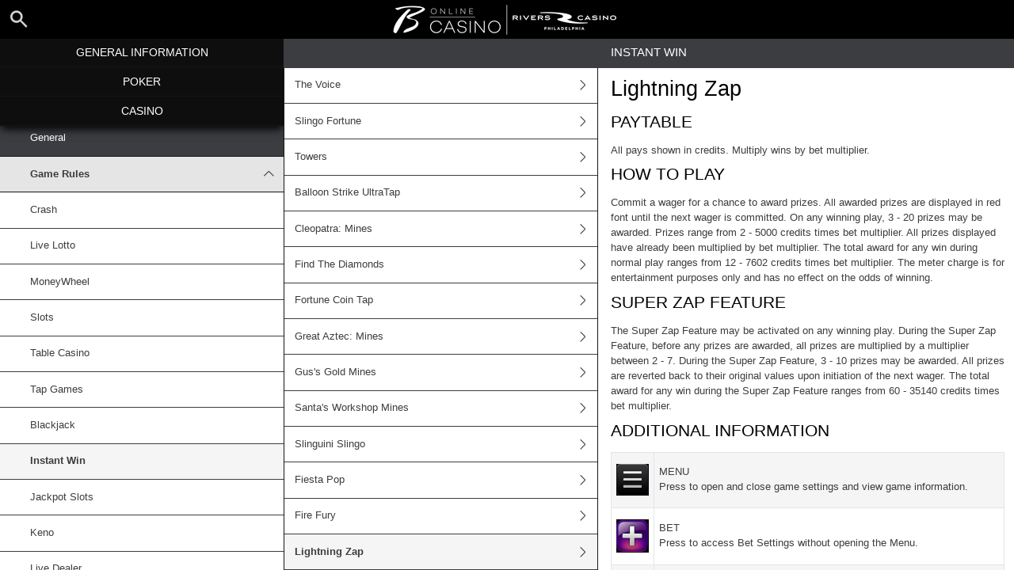

--- FILE ---
content_type: text/html; charset=utf-8
request_url: https://help.pa.borgataonline.com/en/casino-help/instantwin/everilightningzap
body_size: 6470
content:


<!DOCTYPE html>
<!--[if lt IE 9]>      <html class="preload no-js oldie" data-srvid="149.131.97"> <![endif]-->
<!--[if gt IE 8]><!-->
<html class="preload no-js" data-srvid="149.131.97">
<!--<![endif]-->
<head>
    <title>Help - Casino - Lightning Zap</title>
    <!--[if lt IE 9]><script src="/HelpV3/Web/scripts/modernizr.js"></script><![endif]-->
    <meta http-equiv="content-type" content="text/html; charset=UTF-8" />
<meta http-equiv="X-UA-Compatible" content="IE=edge,chrome=1" />
<meta name="mobile-web-app-capable" content="yes" />
<meta name="apple-mobile-web-app-capable" content="yes" />
<meta name="apple-mobile-web-app-status-bar-style" content="black" />
<meta name="viewport" content="initial-scale=1.0, minimum-scale=1.0, maximum-scale=1.0, user-scalable=no" />
<link href="https://scmedia.pa.borgataonline.com/$-$/8e6f45c27a1a4d12a0a09c7910f6d7af.css" rel="stylesheet" type="text/css" />
<link href="/vpp/HelpV3/Borgata/favicon.ico" rel="shortcut icon" type="image/x-icon" />
<link href="/vpp/HelpV3/Borgata/favicon.png" rel="icon" type="image/png" />

    <link href="https://fonts.googleapis.com/css?family=Roboto+Condensed:400,700&subset=latin,greek,cyrillic" rel="stylesheet" type="text/css">
    
    <!--[if gt IE 8]>
    <style type="text/css">
        #m-navigation #option-list li {
            display: inline-block\0;
            width: 33%\0;
        }
    </style>
    <!--<![endif]-->
</head>
<body class="cf active-content">

    <header class="header">
        <div class="regulatory-header">
            
        </div>
        <menu role="menubar" class="navigation-menu top-menu cf">
            <nav class="menu-left">
                <a href="#" class="theme-help-menu"></a>
            </nav>
                <div id="search-icon">
                    <span class="theme-search">
                    </span>
                </div>
            <h2>
                <a href="http://help.pa.borgataonline.com/en/casino-help/instantwin/everilightningzap"><img src="https://scmedia.pa.borgataonline.com/$-$/212e663019ca4110853ccc6402e81736.png" alt="Borgata_PA_brand-logo" width="293" height="40" /><span></span></a>
            </h2>
            <nav class="menu-right">
                <a href="#" class="theme-close-i"></a>
            </nav>
        </menu>
    </header>



        <form id="search-form" onkeypress="return event.keyCode != 13;">
            <div class="search-bar">
                <div class="overlay"></div>

                <div class="search-fields">
                    <input id="searchInput" autofocus type="text" placeholder="Search help topics" data-lang="en" data-virtual-lang="" />
                </div>

                <div class="search-results">
                    <ul class="search-result-list" id="searchresultlist"></ul>

                    <div class="toggle-collapsible">
                        <div class="theme-toggle-button" id="searchResultToggle"></div>
                    </div>
                </div>
            </div>
        </form>

    <menu role="menu" class="navigation-menu sub-menu" style="display: block">
        <nav class="menu-left">
            <a href="#" class="theme-left" id="innerBack" data-depth="1"></a>
        </nav>
        <header>
            <h2>Instant Win</h2>
        </header>
    </menu>
        <nav role="navigation" class="navigation main-navigation" style="display: block;">
            



    <div class="nav-list">
            <h2>
                <a href="/en/general-information">
                    General Information
                </a>
            </h2>
            <ul>
                    <li class="toggle">
                        <a href="/en/general-information/account">Account<span class='theme-down'></span></a>

                            <ul>
                                    <li >
                                        <a href="/en/general-information/account/general">General</a>
                                    </li>
                                    <li >
                                        <a href="/en/general-information/account/messaging-and-notifications">Messaging and Notifications</a>
                                    </li>
                                    <li >
                                        <a href="/en/general-information/account/geolocation">Geolocation</a>
                                    </li>
                                    <li >
                                        <a href="/en/general-information/account/account-verification">Account Verification</a>
                                    </li>
                                    <li >
                                        <a href="/en/general-information/account/loyalty">Rewards Store & Prizes</a>
                                    </li>
                                    <li >
                                        <a href="/en/general-information/account/closing-opening">Account Closure and Reactivation</a>
                                    </li>
                                    <li >
                                        <a href="/en/general-information/account/personal-data">Personal data</a>
                                    </li>
                                    <li >
                                        <a href="/en/general-information/account/login">Login </a>
                                    </li>
                                    <li >
                                        <a href="/en/general-information/account/promotions-bonuses">Promotions and Bonuses</a>
                                    </li>
                            </ul>
                    </li>
                    <li class="toggle">
                        <a href="/en/general-information/tax-forms">Tax Forms & Communication<span class='theme-down'></span></a>

                            <ul>
                                    <li >
                                        <a href="/en/general-information/tax-forms/general">Tax Forms & Communication</a>
                                    </li>
                            </ul>
                    </li>
                    <li class="toggle">
                        <a href="/en/general-information/general">Customer Service</a>

                    </li>
                    <li class="toggle">
                        <a href="/en/general-information/game-fairness">Game Fairness</a>

                    </li>
                    <li class="toggle">
                        <a href="/en/general-information/mobilewebbetting">Mobile Web Betting</a>

                    </li>
                    <li class="toggle">
                        <a href="/en/general-information/howto">How to<span class='theme-down'></span></a>

                            <ul>
                                    <li >
                                        <a href="/en/general-information/howto/bonus">Bonus</a>
                                    </li>
                                    <li >
                                        <a href="/en/general-information/howto/technical-issues">Technical Questions</a>
                                    </li>
                            </ul>
                    </li>
                    <li class="toggle">
                        <a href="/en/general-information/betmgm-rewards">MGM Rewards</a>

                    </li>
                    <li class="toggle">
                        <a href="/en/general-information/security">Security and Privacy</a>

                    </li>
                    <li class="toggle">
                        <a href="/en/general-information/legal-matters">Terms of Service<span class='theme-down'></span></a>

                            <ul>
                                    <li >
                                        <a href="/en/general-information/legal-matters/general-terms-and-conditions">General Terms of Service</a>
                                    </li>
                            </ul>
                    </li>
                    <li class="toggle">
                        <a href="/en/general-information/payments/payment-methods">Payment Methods<span class='theme-down'></span></a>

                            <ul>
                                    <li >
                                        <a href="/en/general-information/payments/payment-methods/applepay">Apple Pay</a>
                                    </li>
                                    <li >
                                        <a href="/en/general-information/payments/payment-methods/borgataprepaidcard">Borgata PlayPlus</a>
                                    </li>
                                    <li >
                                        <a href="/en/general-information/payments/payment-methods/cards-us">Cards</a>
                                    </li>
                                    <li >
                                        <a href="/en/general-information/payments/payment-methods/discover">Discover Card</a>
                                    </li>
                                    <li >
                                        <a href="/en/general-information/payments/payment-methods/instant_bank_transfer">Instant Bank Transfer</a>
                                    </li>
                                    <li >
                                        <a href="/en/general-information/payments/payment-methods/paynearme">PayNearMe</a>
                                    </li>
                                    <li >
                                        <a href="/en/general-information/payments/payment-methods/paywithmybank">online banking</a>
                                    </li>
                                    <li >
                                        <a href="/en/general-information/payments/payment-methods/vip-preferred-program">VIP Preferred Program</a>
                                    </li>
                                    <li >
                                        <a href="/en/general-information/payments/payment-methods/bank-wire-transfer">Bank Wire Transfer </a>
                                    </li>
                                    <li >
                                        <a href="/en/general-information/payments/payment-methods/instant-banking">Instant Banking</a>
                                    </li>
                                    <li >
                                        <a href="/en/general-information/payments/payment-methods/mastercard">Mastercard </a>
                                    </li>
                                    <li >
                                        <a href="/en/general-information/payments/payment-methods/paypal">PayPal </a>
                                    </li>
                                    <li >
                                        <a href="/en/general-information/payments/payment-methods/visa">Visa</a>
                                    </li>
                            </ul>
                    </li>
                    <li class="toggle">
                        <a href="/en/general-information/payments">Payments <span class='theme-down'></span></a>

                            <ul>
                                    <li >
                                        <a href="/en/general-information/payments/general">General</a>
                                    </li>
                                    <li >
                                        <a href="/en/general-information/payments/withdrawal">Withdrawal</a>
                                    </li>
                                    <li >
                                        <a href="/en/general-information/payments/deposit-limits">How can I change my deposit limits?</a>
                                    </li>
                                    <li >
                                        <a href="/en/general-information/payments/inpayment-outpayment">Payments FAQs</a>
                                    </li>
                            </ul>
                    </li>
                    <li class="toggle">
                        <a href="/en/general-information/registration">Registration</a>

                    </li>
            </ul>
            <h2>
                <a href="/en/poker-help">
                    Poker
                </a>
            </h2>
            <ul>
                    <li class="toggle">
                        <a href="/en/poker-help/game-rules/faq/favorites">Favorites</a>

                    </li>
                    <li class="toggle">
                        <a href="/en/poker-help/faq/profile">Profile </a>

                    </li>
                    <li class="toggle">
                        <a href="/en/poker-help/game-rules/faq/quick-seat">Quick Seat</a>

                    </li>
                    <li class="toggle">
                        <a href="/en/poker-help/etiquette">Etiquette</a>

                    </li>
                    <li class="toggle">
                        <a href="/en/poker-help/faq">Frequently Asked Questions (FAQ)<span class='theme-down'></span></a>

                            <ul>
                                    <li >
                                        <a href="/en/poker-help/faq/top-questions">Top questions</a>
                                    </li>
                            </ul>
                    </li>
                    <li class="toggle">
                        <a href="/en/poker-help/game-rules">Game rules</a>

                    </li>
                    <li class="toggle">
                        <a href="/en/poker-help/rake-schedule">Rake and Tournament Fees </a>

                    </li>
                    <li class="toggle">
                        <a href="/en/poker-help/general">General</a>

                    </li>
                    <li class="toggle">
                        <a href="/en/poker-help/pokerclients">Poker Clients<span class='theme-down'></span></a>

                            <ul>
                                    <li >
                                        <a href="/en/poker-help/game-rules/faq/alerts">Alerts</a>
                                    </li>
                                    <li >
                                        <a href="/en/poker-help/game-rules/faq/disconnections">Disconnections</a>
                                    </li>
                                    <li >
                                        <a href="/en/poker-help/game-rules/faq/download-installation">Download and Installation</a>
                                    </li>
                                    <li >
                                        <a href="/en/poker-help/game-rules/faq/hand-history">Hand History</a>
                                    </li>
                            </ul>
                    </li>
                    <li class="toggle">
                        <a href="/en/poker-help/faq/lobby">Lobby<span class='theme-down'></span></a>

                            <ul>
                                    <li >
                                        <a href="/en/poker-help/faq/lobby/general">General</a>
                                    </li>
                                    <li >
                                        <a href="/en/poker-help/game-rules/lobby/filtering">Filtering</a>
                                    </li>
                                    <li >
                                        <a href="/en/poker-help/game-rules/faq/lobby/my-tournaments">My Tournaments</a>
                                    </li>
                                    <li >
                                        <a href="/en/poker-help/game-rules/faq/lobby/opening-tables">Opening Tables</a>
                                    </li>
                                    <li >
                                        <a href="/en/poker-help/game-rules/faq/lobby/resizing-columns">Resizing Columns/Selection</a>
                                    </li>
                                    <li >
                                        <a href="/en/poker-help/game-rules/faq/lobby/sorting">Sorting</a>
                                    </li>
                                    <li >
                                        <a href="/en/poker-help/game-rules/faq/lobby/tournaments">Tournaments</a>
                                    </li>
                                    <li >
                                        <a href="/en/poker-help/game-rules/faq/lobby/waitlist">Waitlist</a>
                                    </li>
                            </ul>
                    </li>
                    <li class="toggle">
                        <a href="/en/poker-help/pokertable">Poker Table<span class='theme-down'></span></a>

                            <ul>
                                    <li >
                                        <a href="/en/poker-help/poker-table/general">Table</a>
                                    </li>
                                    <li >
                                        <a href="/en/poker-help/game-rules/faq/keyboard-shortcuts">Keyboard shortcuts</a>
                                    </li>
                                    <li >
                                        <a href="/en/poker-help/game-rules/faq/multi-table-options">Multi-table options</a>
                                    </li>
                            </ul>
                    </li>
                    <li class="toggle">
                        <a href="/en/poker-help/game-rules/faq/tournaments">Tournaments<span class='theme-down'></span></a>

                            <ul>
                                    <li >
                                        <a href="/en/poker-help/game-rules/faq/tournaments/general">General</a>
                                    </li>
                                    <li >
                                        <a href="/en/poker-help/poker-tournaments/types-of-tournaments">Types of Tournaments</a>
                                    </li>
                                    <li >
                                        <a href="/en/poker-help/game-rules/faq/tournaments/scheduled-tournaments">Scheduled tournaments</a>
                                    </li>
                                    <li >
                                        <a href="/en/poker-help/game-rules/faq/tournaments/sit-go-tournaments">Sit & Go Tournaments</a>
                                    </li>
                            </ul>
                    </li>
            </ul>
            <h2>
                <a href="/en/casino-help">
                    Casino
                </a>
            </h2>
            <ul>
                    <li class="toggle">
                        <a href="/en/casino-help/general">General</a>

                    </li>
                    <li class="toggle">
                        <a href="/en/casino-help/game-rules">Game Rules<span class='theme-down'></span></a>

                            <ul>
                                    <li >
                                        <a href="/en/casino-help/crash">Crash</a>
                                    </li>
                                    <li >
                                        <a href="/en/casino-help/game-rules/livelotto">Live Lotto</a>
                                    </li>
                                    <li >
                                        <a href="/en/casino-help/moneywheel">MoneyWheel</a>
                                    </li>
                                    <li >
                                        <a href="/en/casino-help/slots">Slots</a>
                                    </li>
                                    <li >
                                        <a href="/en/casino-help/tablecasino">Table Casino</a>
                                    </li>
                                    <li >
                                        <a href="/en/casino-help/tap">Tap Games</a>
                                    </li>
                                    <li >
                                        <a href="/en/casino-help/blackjack">Blackjack</a>
                                    </li>
                                    <li >
                                        <a href="/en/casino-help/instantwin">Instant Win</a>
                                    </li>
                                    <li >
                                        <a href="/en/casino-help/jackpot-slots">Jackpot Slots</a>
                                    </li>
                                    <li >
                                        <a href="/en/casino-help/keno">Keno</a>
                                    </li>
                                    <li >
                                        <a href="/en/casino-help/game-rules/live-dealer">Live Dealer</a>
                                    </li>
                                    <li >
                                        <a href="/en/casino-help/roulette">Roulette</a>
                                    </li>
                                    <li >
                                        <a href="/en/casino-help/scratchgame">Scratch Games</a>
                                    </li>
                                    <li >
                                        <a href="/en/casino-help/table-games">Table games</a>
                                    </li>
                                    <li >
                                        <a href="/en/casino-help/table-poker">Table Poker</a>
                                    </li>
                                    <li >
                                        <a href="/en/casino-help/video-poker">Video Poker</a>
                                    </li>
                                    <li >
                                        <a href="/en/casino-help/moregames">More Games</a>
                                    </li>
                            </ul>
                    </li>
            </ul>
    </div>

        </nav>
            <div role="main" class="main" style="display: block;">
            <div class="wrapper cf">
                <a id="top"></a>


    <nav role="navigation" class="navigation sub-navigation" style="display: block;">
        <ul class="help-links">
                <li >
                    <a href="/en/casino-help/instantwin/igtthevoice">The Voice<span class="theme-right"></span></a>
                </li>
                <li >
                    <a href="/en/casino-help/instantwin/spinslingofortune">Slingo Fortune<span class="theme-right"></span></a>
                </li>
                <li >
                    <a href="/en/casino-help/instantwin/eusmdtowersnew">Towers<span class="theme-right"></span></a>
                </li>
                <li >
                    <a href="/en/casino-help/instantwin/gameiomblnstrikeultratap">Balloon Strike UltraTap<span class="theme-right"></span></a>
                </li>
                <li >
                    <a href="/en/casino-help/instantwin/igtcleopatramines">Cleopatra: Mines<span class="theme-right"></span></a>
                </li>
                <li >
                    <a href="/en/casino-help/instantwin/igtfindthediamonds">Find The Diamonds<span class="theme-right"></span></a>
                </li>
                <li >
                    <a href="/en/casino-help/instantwin/igtfortunecointap">Fortune Coin Tap<span class="theme-right"></span></a>
                </li>
                <li >
                    <a href="/en/casino-help/instantwin/igtgreataztecmines">Great Aztec: Mines<span class="theme-right"></span></a>
                </li>
                <li >
                    <a href="/en/casino-help/instantwin/igtgussgoldmines">Gus's Gold Mines<span class="theme-right"></span></a>
                </li>
                <li >
                    <a href="/en/casino-help/instantwin/igtsantasworkshopmines">Santa's Workshop Mines<span class="theme-right"></span></a>
                </li>
                <li >
                    <a href="/en/casino-help/instantwin/slingoslinguini">Slinguini Slingo<span class="theme-right"></span></a>
                </li>
                <li >
                    <a href="/en/casino-help/instantwin/everifiestapop">Fiesta Pop<span class="theme-right"></span></a>
                </li>
                <li >
                    <a href="/en/casino-help/instantwin/everifirefury">Fire Fury<span class="theme-right"></span></a>
                </li>
                <li  class="selected">
                    <a href="/en/casino-help/instantwin/everilightningzap">Lightning Zap<span class="theme-right"></span></a>
                </li>
                <li >
                    <a href="/en/casino-help/instantwin/everiofthookgoodfishhole">Off The Hook Good Ol' Fishin' Hole<span class="theme-right"></span></a>
                </li>
                <li >
                    <a href="/en/casino-help/instantwin/everistellarbountie">Stellar Bounties<span class="theme-right"></span></a>
                </li>
                <li >
                    <a href="/en/casino-help/instantwin/igtcolorcubes">Color Cubes<span class="theme-right"></span></a>
                </li>
                <li >
                    <a href="/en/casino-help/instantwin/nyxballonbashluckytap">Balloon Bash Lucky Tap<span class="theme-right"></span></a>
                </li>
                <li >
                    <a href="/en/casino-help/instantwin/nyxbellagioluckytappa">Bellagio LuckyTap<span class="theme-right"></span></a>
                </li>
                <li >
                    <a href="/en/casino-help/instantwin/nyxbetmgmexcaliburltap">BetMGM Excalibur LuckyTap<span class="theme-right"></span></a>
                </li>
                <li >
                    <a href="/en/casino-help/instantwin/nyxbgkckluckytap">Big Kick LuckyTap<span class="theme-right"></span></a>
                </li>
                <li >
                    <a href="/en/casino-help/instantwin/nyxblingkong">Bling Kong<span class="theme-right"></span></a>
                </li>
                <li >
                    <a href="/en/casino-help/instantwin/nyxbonusboltshighvoltaglp">Bonus Bolts High Voltage<span class="theme-right"></span></a>
                </li>
                <li >
                    <a href="/en/casino-help/instantwin/nyxbreakthebountyus">Break the Bounty<span class="theme-right"></span></a>
                </li>
                <li >
                    <a href="/en/casino-help/tap/nyxbuggyzaplt">Buggy Zap LuckyTap<span class="theme-right"></span></a>
                </li>
                <li >
                    <a href="/en/casino-help/instantwin/nyxcandyminemegamines">Candy Mine Mega Mines<span class="theme-right"></span></a>
                </li>
                <li >
                    <a href="/en/casino-help/instantwin/nyxdeloreanluckytap">Delorean Lucky Tap<span class="theme-right"></span></a>
                </li>
                <li >
                    <a href="/en/casino-help/instantwin/nyxdevilslockluckytap">Devil's Lock LuckyTap<span class="theme-right"></span></a>
                </li>
                <li >
                    <a href="/en/casino-help/instantwin/nyxdubblebubbleluckytap">Dubble Bubble LuckyTap<span class="theme-right"></span></a>
                </li>
                <li >
                    <a href="/en/casino-help/instantwin/nyxeggcelentwins">Eggcelent Wins<span class="theme-right"></span></a>
                </li>
                <li >
                    <a href="/en/casino-help/instantwin/nyxfootballrush">Football Rush<span class="theme-right"></span></a>
                </li>
                <li >
                    <a href="/en/casino-help/instantwin/nyxfubaobangus">Fu Bao Bang Lucky Tap<span class="theme-right"></span></a>
                </li>
                <li >
                    <a href="/en/casino-help/instantwin/nyxfubaomeowlp">Fu Bao Meow Luckytap<span class="theme-right"></span></a>
                </li>
                <li >
                    <a href="/en/casino-help/instantwin/nyxhitnmiss">Hit 'N' Miss<span class="theme-right"></span></a>
                </li>
                <li >
                    <a href="/en/casino-help/instantwin/nyximmortalpyramid">Immortal Pyramid<span class="theme-right"></span></a>
                </li>
                <li >
                    <a href="/en/casino-help/instantwin/nyxjarsofpowerluckytap">Jars of Power LuckyTap<span class="theme-right"></span></a>
                </li>
                <li >
                    <a href="/en/casino-help/instantwin/nyxjingleallthepaysltap1">Jingle All the Pays LuckyTap<span class="theme-right"></span></a>
                </li>
                <li >
                    <a href="/en/casino-help/instantwin/nyxlitchristmasluckytappa">Lit Christmas LuckyTap<span class="theme-right"></span></a>
                </li>
                <li >
                    <a href="/en/casino-help/instantwin/nyxluckymoneydinos">Lucky Money Dinos<span class="theme-right"></span></a>
                </li>
                <li >
                    <a href="/en/casino-help/instantwin/nyxluckymoneypearls">Lucky Money Pearls<span class="theme-right"></span></a>
                </li>
                <li >
                    <a href="/en/casino-help/instantwin/nyxluckymoneytree">Lucky Money Tree<span class="theme-right"></span></a>
                </li>
                <li >
                    <a href="/en/casino-help/instantwin/nyxlxjrofpowerluckytap">Luxor Jars of Power LuckyTap<span class="theme-right"></span></a>
                </li>
                <li >
                    <a href="/en/casino-help/instantwin/nyxmgmking">MGM King<span class="theme-right"></span></a>
                </li>
                <li >
                    <a href="/en/casino-help/instantwin/nyxmirageluckytap">Mirage LuckyTap<span class="theme-right"></span></a>
                </li>
                <li >
                    <a href="/en/casino-help/instantwin/nyxphiladelphiaphilfbflt">Phillies Fastball Frenzy LuckyTap<span class="theme-right"></span></a>
                </li>
                <li >
                    <a href="/en/casino-help/instantwin/nyxpiggypayoutsbankbuster">Piggy Payouts Bank Buster<span class="theme-right"></span></a>
                </li>
                <li >
                    <a href="/en/casino-help/instantwin/nyxpittsburghpirateslt">Pittsburgh Pirates LuckyTap<span class="theme-right"></span></a>
                </li>
                <li >
                    <a href="/en/casino-help/instantwin/nyxpittsburghsteelersbklp">Pittsburgh Steelers Big Kick LuckyTap<span class="theme-right"></span></a>
                </li>
                <li >
                    <a href="/en/casino-help/instantwin/nyxpittsburghsteelersqblp">Pittsburgh Steelers QB Blast Lucky Tap<span class="theme-right"></span></a>
                </li>
                <li >
                    <a href="/en/casino-help/instantwin/nyxplinkoluckytap">Plinko LuckyTap<span class="theme-right"></span></a>
                </li>
                <li >
                    <a href="/en/casino-help/instantwin/nyxpopashot2">Pop A Shot 2 LuckyTap<span class="theme-right"></span></a>
                </li>
                <li >
                    <a href="/en/casino-help/instantwin/nyxpopashotlucktapus">Pop A Shot LuckyTap<span class="theme-right"></span></a>
                </li>
                <li >
                    <a href="/en/casino-help/instantwin/nyxprizeputtlucktapus">Prize Putt LuckyTap<span class="theme-right"></span></a>
                </li>
                <li >
                    <a href="/en/casino-help/instantwin/nyxpucprizdropluckytap">Puck Prize Drop LuckyTap<span class="theme-right"></span></a>
                </li>
                <li >
                    <a href="/en/casino-help/instantwin/nyxrambomegamines">Rambo Mega Mines<span class="theme-right"></span></a>
                </li>
                <li >
                    <a href="/en/casino-help/instantwin/nyxsantapaysluckytap">Santa Pays Lucky Tap<span class="theme-right"></span></a>
                </li>
                <li >
                    <a href="/en/casino-help/instantwin/nyxslickriches">Slick Riches Lucky Tap<span class="theme-right"></span></a>
                </li>
                <li >
                    <a href="/en/casino-help/instantwin/nyxgreenmachinebingo">The Green Machine Bingo<span class="theme-right"></span></a>
                </li>
                <li >
                    <a href="/en/casino-help/instantwin/nyxtestyourstrengthus">Test Your Strength<span class="theme-right"></span></a>
                </li>
                <li >
                    <a href="/en/casino-help/instantwin/nyxtriplebigkickluckytap">Triple Big Kick LuckyTap<span class="theme-right"></span></a>
                </li>
                <li >
                    <a href="/en/casino-help/instantwin/nyxphiladelphia76erultpa"> Ultimate Hoops Lucky Tap<span class="theme-right"></span></a>
                </li>
                <li >
                    <a href="/en/casino-help/instantwin/nyxultimatehoopsluckytap">Ultimate Hoops LuckyTap<span class="theme-right"></span></a>
                </li>
                <li >
                    <a href="/en/casino-help/instantwin/nyxwealthypigluckytap">Wealthy Pig Lucky Tap<span class="theme-right"></span></a>
                </li>
                <li >
                    <a href="/en/casino-help/instantwin/nyxwinnerworkshopwltpa">Winner Workshop Wonderland LuckyTap<span class="theme-right"></span></a>
                </li>
                <li >
                    <a href="/en/casino-help/instantwin/nyxyearoftheluckytap">Year of the Luckytap<span class="theme-right"></span></a>
                </li>
                <li >
                    <a href="/en/casino-help/instantwin/oddsworksfcookiefortunes">Fortune Cookie Fortunes<span class="theme-right"></span></a>
                </li>
                <li >
                    <a href="/en/casino-help/instantwin/oddsworksjokerandthiefpa">Joker and the Thief<span class="theme-right"></span></a>
                </li>
                <li >
                    <a href="/en/casino-help/instantwin/eusmdwhacktbtncash">Whack the Bell TapNCash<span class="theme-right"></span></a>
                </li>
                <li >
                    <a href="/en/casino-help/instantwin/eusmdwildscoopstnca">Wild Scoops TapNCash<span class="theme-right"></span></a>
                </li>
                <li >
                    <a href="/en/casino-help/instantwin/gameiomcashzapulttap">Cash Zap UltraTap<span class="theme-right"></span></a>
                </li>
                <li >
                    <a href="/en/casino-help/instantwin/igtshootinhoops">Shootin' Hoops<span class="theme-right"></span></a>
                </li>
                <li >
                    <a href="/en/casino-help/instantwin/igtthepriceisrightcomeondown2">The Price is Right Come on Down<span class="theme-right"></span></a>
                </li>
                <li >
                    <a href="/en/casino-help/instantwin/livedealerfirstpersondreamcatcher">First Person Dream Catcher<span class="theme-right"></span></a>
                </li>
                <li >
                    <a href="/en/casino-help/instantwin/eusmdballsgld">Balls Galore Lightning Drop<span class="theme-right"></span></a>
                </li>
                <li >
                    <a href="/en/casino-help/instantwin/eusmdflyx">FlyX<span class="theme-right"></span></a>
                </li>
                <li >
                    <a href="/en/casino-help/instantwin/eusmdmineso">Mine<span class="theme-right"></span></a>
                </li>
                <li >
                    <a href="/en/casino-help/instantwin/eusmdrockpapers">Rock Paper Scissors<span class="theme-right"></span></a>
                </li>
                <li >
                    <a href="/en/casino-help/instantwin/eusmdplinballo">Plinball<span class="theme-right"></span></a>
                </li>
                <li >
                    <a href="/en/casino-help/instantwin/nyxmonopolybigspin">MONOPOLY Big Spin<span class="theme-right"></span></a>
                </li>
                <li >
                    <a href="/en/casino-help/instantwin/playtechfluffyfavoriteslt">Fluffy Favorites LuckyTap<span class="theme-right"></span></a>
                </li>
                <li >
                    <a href="/en/casino-help/instantwin/playtechlildemonluktap">Lil Demon: LuckyTap<span class="theme-right"></span></a>
                </li>
                <li >
                    <a href="/en/casino-help/instantwin/slingosteelcityslingo">Steel City Slingo<span class="theme-right"></span></a>
                </li>
                <li >
                    <a href="/en/casino-help/instantwin/slingobakingbonanza">Baking Bonanza<span class="theme-right"></span></a>
                </li>
                <li >
                    <a href="/en/casino-help/instantwin/slingofireandice">Slingo Fire and Ice<span class="theme-right"></span></a>
                </li>
                <li >
                    <a href="/en/casino-help/instantwin/slingogoldcashfreespins">Slingo Gold Cash<span class="theme-right"></span></a>
                </li>
                <li >
                    <a href="/en/casino-help/instantwin/slingoslingogoldfish">Slingo Gold Fish<span class="theme-right"></span></a>
                </li>
                <li >
                    <a href="/en/casino-help/instantwin/slingoslingopop">Slingo Pop<span class="theme-right"></span></a>
                </li>
                <li >
                    <a href="/en/casino-help/instantwin/slingophiladelphiapslingo">Philadelphia Phillies Slingo<span class="theme-right"></span></a>
                </li>
                <li >
                    <a href="/en/casino-help/instantwin/slingoslingocleopatra">Slingo Cleopatra<span class="theme-right"></span></a>
                </li>
                <li >
                    <a href="/en/casino-help/instantwin/slingoslpressyourluck">Slingo Press Your Luck<span class="theme-right"></span></a>
                </li>
                <li >
                    <a href="/en/casino-help/instantwin/slingoslingodealornodeal">Slingo Deal or No Deal <span class="theme-right"></span></a>
                </li>
                <li >
                    <a href="/en/casino-help/instantwin/slingoslingolightning">Slingo Lightning<span class="theme-right"></span></a>
                </li>
                <li >
                    <a href="/en/casino-help/instantwin/slingoslingoshowdown">Slingo Showdown<span class="theme-right"></span></a>
                </li>
                <li >
                    <a href="/en/casino-help/instantwin/slingoslingodeadliestca">Slingo Deadliest Catch<span class="theme-right"></span></a>
                </li>
                <li >
                    <a href="/en/casino-help/instantwin/slingoslingoxscream">Slingo XScream<span class="theme-right"></span></a>
                </li>
                <li >
                    <a href="/en/casino-help/instantwin/spinchaojicaishe94">Chaoji Caishen<span class="theme-right"></span></a>
                </li>
                <li >
                    <a href="/en/casino-help/instantwin/spinalchemymaximussoldierofrome">Slingo Maximus Soldier of Rome<span class="theme-right"></span></a>
                </li>
                <li >
                    <a href="/en/casino-help/instantwin/spinslingoadvance">Slingo Advance<span class="theme-right"></span></a>
                </li>
                <li >
                    <a href="/en/casino-help/instantwin/spinslingobeserk">Slingo Berserk<span class="theme-right"></span></a>
                </li>
                <li >
                    <a href="/en/casino-help/instantwin/spinslingoclassic">Slingo Classic<span class="theme-right"></span></a>
                </li>
                <li >
                    <a href="/en/casino-help/instantwin/spinslingoluckystreak">Slingo Lucky Streak<span class="theme-right"></span></a>
                </li>
                <li >
                    <a href="/en/casino-help/instantwin/spinslingotutanstreasure">Tutan's Treasure<span class="theme-right"></span></a>
                </li>
        </ul>
    </nav>
                    <section id="secTNC" class="content">
        <article>
                    <h1>Lightning Zap</h1>


            <h2>PAYTABLE</h2>
<p>All pays shown in credits. Multiply wins by bet multiplier.</p>
<h2>HOW TO PLAY</h2>
<p>Commit a wager for a chance to award prizes. All awarded prizes are displayed in red font until the next wager is committed. On any winning play, 3 - 20 prizes may be awarded. Prizes range from 2 - 5000 credits times bet multiplier. All prizes displayed have already been multiplied by bet multiplier. The total award for any win during normal play ranges from 12 - 7602 credits times bet multiplier. The meter charge is for entertainment purposes only and has no effect on the odds of winning.</p>
<h2>SUPER ZAP FEATURE</h2>
<p>The Super Zap Feature may be activated on any winning play. During the Super Zap Feature, before any prizes are awarded, all prizes are multiplied by a multiplier between 2 - 7. During the Super Zap Feature, 3 - 10 prizes may be awarded. All prizes are reverted back to their original values upon initiation of the next wager. The total award for any win during the Super Zap Feature ranges from 60 - 35140 credits times bet multiplier.</p>
<h2>ADDITIONAL INFORMATION</h2>
<table>
    <tbody>
        <tr>
            <td><img height="68" alt="1" width="70" src="https://scmedia.pa.borgataonline.com/$-$/1adc4fc5f597409791c4a47251de413a.png" /></td>
            <td>
            <p>MENU<br />
            Press to open and close game settings and view game information.</p>
            </td>
        </tr>
        <tr>
            <td><img height="49" alt="2" width="48" src="https://scmedia.pa.borgataonline.com/$-$/5e19012356ca4d04a411c6c21acf22d3.png" /></td>
            <td>
            <p>BET<br />
            Press to access Bet Settings without opening the Menu.</p>
            </td>
        </tr>
        <tr>
            <td><img height="58" alt="3" width="56" src="https://scmedia.pa.borgataonline.com/$-$/f82f39b852d645a9b215320c244ca75b.png" /></td>
            <td>
            <p>AUTO SPIN<br />
            Press to access Auto Spin settings without opening the Menu.</p>
            </td>
        </tr>
        <tr>
            <td style="width: 106.156px; height: 61.5833px;"><img height="60" alt="4" width="60" src="https://scmedia.pa.borgataonline.com/$-$/dd3bf9fbd01d418ebb0075b38b14a6ba.png?h=60&w=60" /></td>
            <td style="width: 897.844px; height: 61.5833px;">
            <p>SPIN <br />
            Press to start playing with the current bet settings. Or, if applicable, press Space Bar to start playing with the current bet settings. Quick Stop: Press again to quick stop the reels.</p>
            </td>
        </tr>
        <tr>
            <td style="width: 106.156px; height: 26px;"><img height="69" alt="5" width="69" src="https://scmedia.pa.borgataonline.com/$-$/50ff41054552421787db072e364c59f5.png" /></td>
            <td style="width: 897.844px; height: 26px;">LOBBY<br />
            Press to return to Lobby.</td>
        </tr>
        <tr>
            <td><img height="70" alt="6" width="70" src="https://scmedia.pa.borgataonline.com/$-$/bc6f6e5d8daf4889a696c761d3e744bd.png" /><img height="70" alt="7" width="71" src="https://scmedia.pa.borgataonline.com/$-$/b5b7cdf855ee42db9150d3d44847687c.png" /></td>
            <td>
            <p>SOUND<br />
            Press to enable or disable Sound.</p>
            </td>
        </tr>
        <tr>
            <td><img height="70" alt="8" width="70" src="https://scmedia.pa.borgataonline.com/$-$/0c3d0f7290c747d5802a8c48b56b693f.png" /></td>
            <td>
            <p>SETTINGS<br />
            Press to access game Settings.</p>
            </td>
        </tr>
        <tr>
            <td><img height="70" alt="9" width="69" src="https://scmedia.pa.borgataonline.com/$-$/f90e09c1e3794d9e8386f1db656870bd.png" /></td>
            <td>
            <p>BET SETTINGS<br />
            Press to access Bet Settings.</p>
            </td>
        </tr>
        <tr>
            <td><img height="70" alt="10" width="70" src="https://scmedia.pa.borgataonline.com/$-$/98462b0af4c74c27a1dcbd5da3eb8533.png" /></td>
            <td>
            <p>PAYS / HELP <br />
            Press to view game pay and help information.</p>
            </td>
        </tr>
        <tr>
            <td><img height="71" alt="11" width="70" src="https://scmedia.pa.borgataonline.com/$-$/33fee4519dda4a1082b67f19ea37302a.png" /></td>
            <td>
            <p>RECALL <br />
            Press to view game history.</p>
            </td>
        </tr>
    </tbody>
</table>
<p>Game will automatically complete after 24 - 48 hours if left in a feature.</p>
<p>Payoffs on registered credits only.</p>
<p>Misuse or malfunction voids all pays and plays.</p>
                    <p>Last modification date: 4/18/2023</p>

        </article>
    </section>
            </div>
        </div>



    <script type="text/javascript">
        var preLoadedResults =null;
var min = 3;var max = 30;    </script>

    <script src="https://scmedia.pa.borgataonline.com/$-$/79bf3ee9b9564efc90bd2b900f2c7e65.js" type="text/javascript">

</script>


        <script type="text/javascript">
            function selectMenuLevelTwo(url) {
                var menuElement = $('div.nav-list ul').find('a[href="' + url + '"]').parent();
                selectMenuElementLevelTwo(menuElement);
            }

            function selectMenuLevelThree(url) {
                var menuLevel3 = $('div.nav-list ul li ul').find('a[href="' + url + '"]').parent();
                selectMenuElementLevelTwo(menuLevel3.parent().parent());
                menuLevel3.addClass("selected");
            }

            function selectMenuElementLevelTwo(menuElement) {
                menuElement.addClass("active");
                menuElement.find('span.theme-down').removeClass('theme-down').addClass('theme-up');
            }

            selectMenuLevelThree('/en/casino-help/instantwin');
        </script>

    


</body>
</html>